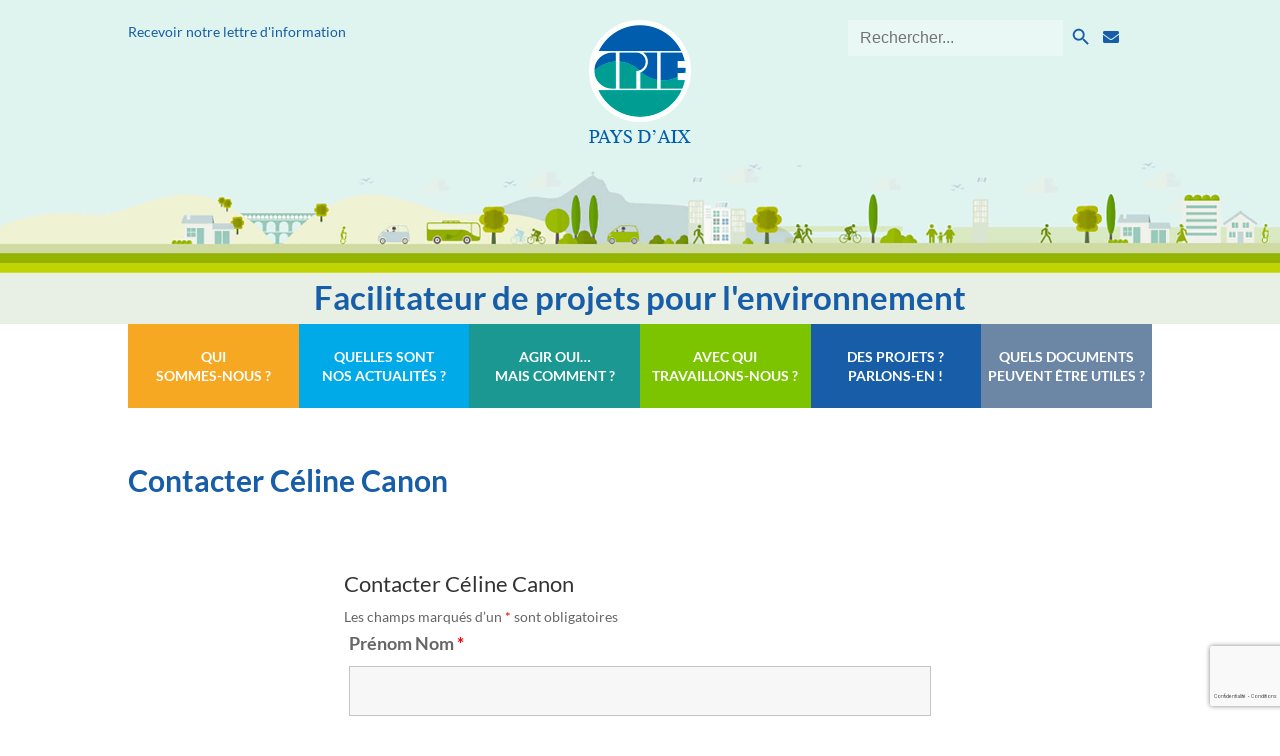

--- FILE ---
content_type: text/html; charset=utf-8
request_url: https://www.google.com/recaptcha/api2/anchor?ar=1&k=6LeuLMEUAAAAABCwKtw9-DFTtiQBsA5kmtaW_c7c&co=aHR0cHM6Ly9jcGllLXBheXNkYWl4LmNvbTo0NDM.&hl=fr&v=PoyoqOPhxBO7pBk68S4YbpHZ&theme=light&size=invisible&anchor-ms=20000&execute-ms=30000&cb=ykhbb627qcq0
body_size: 49274
content:
<!DOCTYPE HTML><html dir="ltr" lang="fr"><head><meta http-equiv="Content-Type" content="text/html; charset=UTF-8">
<meta http-equiv="X-UA-Compatible" content="IE=edge">
<title>reCAPTCHA</title>
<style type="text/css">
/* cyrillic-ext */
@font-face {
  font-family: 'Roboto';
  font-style: normal;
  font-weight: 400;
  font-stretch: 100%;
  src: url(//fonts.gstatic.com/s/roboto/v48/KFO7CnqEu92Fr1ME7kSn66aGLdTylUAMa3GUBHMdazTgWw.woff2) format('woff2');
  unicode-range: U+0460-052F, U+1C80-1C8A, U+20B4, U+2DE0-2DFF, U+A640-A69F, U+FE2E-FE2F;
}
/* cyrillic */
@font-face {
  font-family: 'Roboto';
  font-style: normal;
  font-weight: 400;
  font-stretch: 100%;
  src: url(//fonts.gstatic.com/s/roboto/v48/KFO7CnqEu92Fr1ME7kSn66aGLdTylUAMa3iUBHMdazTgWw.woff2) format('woff2');
  unicode-range: U+0301, U+0400-045F, U+0490-0491, U+04B0-04B1, U+2116;
}
/* greek-ext */
@font-face {
  font-family: 'Roboto';
  font-style: normal;
  font-weight: 400;
  font-stretch: 100%;
  src: url(//fonts.gstatic.com/s/roboto/v48/KFO7CnqEu92Fr1ME7kSn66aGLdTylUAMa3CUBHMdazTgWw.woff2) format('woff2');
  unicode-range: U+1F00-1FFF;
}
/* greek */
@font-face {
  font-family: 'Roboto';
  font-style: normal;
  font-weight: 400;
  font-stretch: 100%;
  src: url(//fonts.gstatic.com/s/roboto/v48/KFO7CnqEu92Fr1ME7kSn66aGLdTylUAMa3-UBHMdazTgWw.woff2) format('woff2');
  unicode-range: U+0370-0377, U+037A-037F, U+0384-038A, U+038C, U+038E-03A1, U+03A3-03FF;
}
/* math */
@font-face {
  font-family: 'Roboto';
  font-style: normal;
  font-weight: 400;
  font-stretch: 100%;
  src: url(//fonts.gstatic.com/s/roboto/v48/KFO7CnqEu92Fr1ME7kSn66aGLdTylUAMawCUBHMdazTgWw.woff2) format('woff2');
  unicode-range: U+0302-0303, U+0305, U+0307-0308, U+0310, U+0312, U+0315, U+031A, U+0326-0327, U+032C, U+032F-0330, U+0332-0333, U+0338, U+033A, U+0346, U+034D, U+0391-03A1, U+03A3-03A9, U+03B1-03C9, U+03D1, U+03D5-03D6, U+03F0-03F1, U+03F4-03F5, U+2016-2017, U+2034-2038, U+203C, U+2040, U+2043, U+2047, U+2050, U+2057, U+205F, U+2070-2071, U+2074-208E, U+2090-209C, U+20D0-20DC, U+20E1, U+20E5-20EF, U+2100-2112, U+2114-2115, U+2117-2121, U+2123-214F, U+2190, U+2192, U+2194-21AE, U+21B0-21E5, U+21F1-21F2, U+21F4-2211, U+2213-2214, U+2216-22FF, U+2308-230B, U+2310, U+2319, U+231C-2321, U+2336-237A, U+237C, U+2395, U+239B-23B7, U+23D0, U+23DC-23E1, U+2474-2475, U+25AF, U+25B3, U+25B7, U+25BD, U+25C1, U+25CA, U+25CC, U+25FB, U+266D-266F, U+27C0-27FF, U+2900-2AFF, U+2B0E-2B11, U+2B30-2B4C, U+2BFE, U+3030, U+FF5B, U+FF5D, U+1D400-1D7FF, U+1EE00-1EEFF;
}
/* symbols */
@font-face {
  font-family: 'Roboto';
  font-style: normal;
  font-weight: 400;
  font-stretch: 100%;
  src: url(//fonts.gstatic.com/s/roboto/v48/KFO7CnqEu92Fr1ME7kSn66aGLdTylUAMaxKUBHMdazTgWw.woff2) format('woff2');
  unicode-range: U+0001-000C, U+000E-001F, U+007F-009F, U+20DD-20E0, U+20E2-20E4, U+2150-218F, U+2190, U+2192, U+2194-2199, U+21AF, U+21E6-21F0, U+21F3, U+2218-2219, U+2299, U+22C4-22C6, U+2300-243F, U+2440-244A, U+2460-24FF, U+25A0-27BF, U+2800-28FF, U+2921-2922, U+2981, U+29BF, U+29EB, U+2B00-2BFF, U+4DC0-4DFF, U+FFF9-FFFB, U+10140-1018E, U+10190-1019C, U+101A0, U+101D0-101FD, U+102E0-102FB, U+10E60-10E7E, U+1D2C0-1D2D3, U+1D2E0-1D37F, U+1F000-1F0FF, U+1F100-1F1AD, U+1F1E6-1F1FF, U+1F30D-1F30F, U+1F315, U+1F31C, U+1F31E, U+1F320-1F32C, U+1F336, U+1F378, U+1F37D, U+1F382, U+1F393-1F39F, U+1F3A7-1F3A8, U+1F3AC-1F3AF, U+1F3C2, U+1F3C4-1F3C6, U+1F3CA-1F3CE, U+1F3D4-1F3E0, U+1F3ED, U+1F3F1-1F3F3, U+1F3F5-1F3F7, U+1F408, U+1F415, U+1F41F, U+1F426, U+1F43F, U+1F441-1F442, U+1F444, U+1F446-1F449, U+1F44C-1F44E, U+1F453, U+1F46A, U+1F47D, U+1F4A3, U+1F4B0, U+1F4B3, U+1F4B9, U+1F4BB, U+1F4BF, U+1F4C8-1F4CB, U+1F4D6, U+1F4DA, U+1F4DF, U+1F4E3-1F4E6, U+1F4EA-1F4ED, U+1F4F7, U+1F4F9-1F4FB, U+1F4FD-1F4FE, U+1F503, U+1F507-1F50B, U+1F50D, U+1F512-1F513, U+1F53E-1F54A, U+1F54F-1F5FA, U+1F610, U+1F650-1F67F, U+1F687, U+1F68D, U+1F691, U+1F694, U+1F698, U+1F6AD, U+1F6B2, U+1F6B9-1F6BA, U+1F6BC, U+1F6C6-1F6CF, U+1F6D3-1F6D7, U+1F6E0-1F6EA, U+1F6F0-1F6F3, U+1F6F7-1F6FC, U+1F700-1F7FF, U+1F800-1F80B, U+1F810-1F847, U+1F850-1F859, U+1F860-1F887, U+1F890-1F8AD, U+1F8B0-1F8BB, U+1F8C0-1F8C1, U+1F900-1F90B, U+1F93B, U+1F946, U+1F984, U+1F996, U+1F9E9, U+1FA00-1FA6F, U+1FA70-1FA7C, U+1FA80-1FA89, U+1FA8F-1FAC6, U+1FACE-1FADC, U+1FADF-1FAE9, U+1FAF0-1FAF8, U+1FB00-1FBFF;
}
/* vietnamese */
@font-face {
  font-family: 'Roboto';
  font-style: normal;
  font-weight: 400;
  font-stretch: 100%;
  src: url(//fonts.gstatic.com/s/roboto/v48/KFO7CnqEu92Fr1ME7kSn66aGLdTylUAMa3OUBHMdazTgWw.woff2) format('woff2');
  unicode-range: U+0102-0103, U+0110-0111, U+0128-0129, U+0168-0169, U+01A0-01A1, U+01AF-01B0, U+0300-0301, U+0303-0304, U+0308-0309, U+0323, U+0329, U+1EA0-1EF9, U+20AB;
}
/* latin-ext */
@font-face {
  font-family: 'Roboto';
  font-style: normal;
  font-weight: 400;
  font-stretch: 100%;
  src: url(//fonts.gstatic.com/s/roboto/v48/KFO7CnqEu92Fr1ME7kSn66aGLdTylUAMa3KUBHMdazTgWw.woff2) format('woff2');
  unicode-range: U+0100-02BA, U+02BD-02C5, U+02C7-02CC, U+02CE-02D7, U+02DD-02FF, U+0304, U+0308, U+0329, U+1D00-1DBF, U+1E00-1E9F, U+1EF2-1EFF, U+2020, U+20A0-20AB, U+20AD-20C0, U+2113, U+2C60-2C7F, U+A720-A7FF;
}
/* latin */
@font-face {
  font-family: 'Roboto';
  font-style: normal;
  font-weight: 400;
  font-stretch: 100%;
  src: url(//fonts.gstatic.com/s/roboto/v48/KFO7CnqEu92Fr1ME7kSn66aGLdTylUAMa3yUBHMdazQ.woff2) format('woff2');
  unicode-range: U+0000-00FF, U+0131, U+0152-0153, U+02BB-02BC, U+02C6, U+02DA, U+02DC, U+0304, U+0308, U+0329, U+2000-206F, U+20AC, U+2122, U+2191, U+2193, U+2212, U+2215, U+FEFF, U+FFFD;
}
/* cyrillic-ext */
@font-face {
  font-family: 'Roboto';
  font-style: normal;
  font-weight: 500;
  font-stretch: 100%;
  src: url(//fonts.gstatic.com/s/roboto/v48/KFO7CnqEu92Fr1ME7kSn66aGLdTylUAMa3GUBHMdazTgWw.woff2) format('woff2');
  unicode-range: U+0460-052F, U+1C80-1C8A, U+20B4, U+2DE0-2DFF, U+A640-A69F, U+FE2E-FE2F;
}
/* cyrillic */
@font-face {
  font-family: 'Roboto';
  font-style: normal;
  font-weight: 500;
  font-stretch: 100%;
  src: url(//fonts.gstatic.com/s/roboto/v48/KFO7CnqEu92Fr1ME7kSn66aGLdTylUAMa3iUBHMdazTgWw.woff2) format('woff2');
  unicode-range: U+0301, U+0400-045F, U+0490-0491, U+04B0-04B1, U+2116;
}
/* greek-ext */
@font-face {
  font-family: 'Roboto';
  font-style: normal;
  font-weight: 500;
  font-stretch: 100%;
  src: url(//fonts.gstatic.com/s/roboto/v48/KFO7CnqEu92Fr1ME7kSn66aGLdTylUAMa3CUBHMdazTgWw.woff2) format('woff2');
  unicode-range: U+1F00-1FFF;
}
/* greek */
@font-face {
  font-family: 'Roboto';
  font-style: normal;
  font-weight: 500;
  font-stretch: 100%;
  src: url(//fonts.gstatic.com/s/roboto/v48/KFO7CnqEu92Fr1ME7kSn66aGLdTylUAMa3-UBHMdazTgWw.woff2) format('woff2');
  unicode-range: U+0370-0377, U+037A-037F, U+0384-038A, U+038C, U+038E-03A1, U+03A3-03FF;
}
/* math */
@font-face {
  font-family: 'Roboto';
  font-style: normal;
  font-weight: 500;
  font-stretch: 100%;
  src: url(//fonts.gstatic.com/s/roboto/v48/KFO7CnqEu92Fr1ME7kSn66aGLdTylUAMawCUBHMdazTgWw.woff2) format('woff2');
  unicode-range: U+0302-0303, U+0305, U+0307-0308, U+0310, U+0312, U+0315, U+031A, U+0326-0327, U+032C, U+032F-0330, U+0332-0333, U+0338, U+033A, U+0346, U+034D, U+0391-03A1, U+03A3-03A9, U+03B1-03C9, U+03D1, U+03D5-03D6, U+03F0-03F1, U+03F4-03F5, U+2016-2017, U+2034-2038, U+203C, U+2040, U+2043, U+2047, U+2050, U+2057, U+205F, U+2070-2071, U+2074-208E, U+2090-209C, U+20D0-20DC, U+20E1, U+20E5-20EF, U+2100-2112, U+2114-2115, U+2117-2121, U+2123-214F, U+2190, U+2192, U+2194-21AE, U+21B0-21E5, U+21F1-21F2, U+21F4-2211, U+2213-2214, U+2216-22FF, U+2308-230B, U+2310, U+2319, U+231C-2321, U+2336-237A, U+237C, U+2395, U+239B-23B7, U+23D0, U+23DC-23E1, U+2474-2475, U+25AF, U+25B3, U+25B7, U+25BD, U+25C1, U+25CA, U+25CC, U+25FB, U+266D-266F, U+27C0-27FF, U+2900-2AFF, U+2B0E-2B11, U+2B30-2B4C, U+2BFE, U+3030, U+FF5B, U+FF5D, U+1D400-1D7FF, U+1EE00-1EEFF;
}
/* symbols */
@font-face {
  font-family: 'Roboto';
  font-style: normal;
  font-weight: 500;
  font-stretch: 100%;
  src: url(//fonts.gstatic.com/s/roboto/v48/KFO7CnqEu92Fr1ME7kSn66aGLdTylUAMaxKUBHMdazTgWw.woff2) format('woff2');
  unicode-range: U+0001-000C, U+000E-001F, U+007F-009F, U+20DD-20E0, U+20E2-20E4, U+2150-218F, U+2190, U+2192, U+2194-2199, U+21AF, U+21E6-21F0, U+21F3, U+2218-2219, U+2299, U+22C4-22C6, U+2300-243F, U+2440-244A, U+2460-24FF, U+25A0-27BF, U+2800-28FF, U+2921-2922, U+2981, U+29BF, U+29EB, U+2B00-2BFF, U+4DC0-4DFF, U+FFF9-FFFB, U+10140-1018E, U+10190-1019C, U+101A0, U+101D0-101FD, U+102E0-102FB, U+10E60-10E7E, U+1D2C0-1D2D3, U+1D2E0-1D37F, U+1F000-1F0FF, U+1F100-1F1AD, U+1F1E6-1F1FF, U+1F30D-1F30F, U+1F315, U+1F31C, U+1F31E, U+1F320-1F32C, U+1F336, U+1F378, U+1F37D, U+1F382, U+1F393-1F39F, U+1F3A7-1F3A8, U+1F3AC-1F3AF, U+1F3C2, U+1F3C4-1F3C6, U+1F3CA-1F3CE, U+1F3D4-1F3E0, U+1F3ED, U+1F3F1-1F3F3, U+1F3F5-1F3F7, U+1F408, U+1F415, U+1F41F, U+1F426, U+1F43F, U+1F441-1F442, U+1F444, U+1F446-1F449, U+1F44C-1F44E, U+1F453, U+1F46A, U+1F47D, U+1F4A3, U+1F4B0, U+1F4B3, U+1F4B9, U+1F4BB, U+1F4BF, U+1F4C8-1F4CB, U+1F4D6, U+1F4DA, U+1F4DF, U+1F4E3-1F4E6, U+1F4EA-1F4ED, U+1F4F7, U+1F4F9-1F4FB, U+1F4FD-1F4FE, U+1F503, U+1F507-1F50B, U+1F50D, U+1F512-1F513, U+1F53E-1F54A, U+1F54F-1F5FA, U+1F610, U+1F650-1F67F, U+1F687, U+1F68D, U+1F691, U+1F694, U+1F698, U+1F6AD, U+1F6B2, U+1F6B9-1F6BA, U+1F6BC, U+1F6C6-1F6CF, U+1F6D3-1F6D7, U+1F6E0-1F6EA, U+1F6F0-1F6F3, U+1F6F7-1F6FC, U+1F700-1F7FF, U+1F800-1F80B, U+1F810-1F847, U+1F850-1F859, U+1F860-1F887, U+1F890-1F8AD, U+1F8B0-1F8BB, U+1F8C0-1F8C1, U+1F900-1F90B, U+1F93B, U+1F946, U+1F984, U+1F996, U+1F9E9, U+1FA00-1FA6F, U+1FA70-1FA7C, U+1FA80-1FA89, U+1FA8F-1FAC6, U+1FACE-1FADC, U+1FADF-1FAE9, U+1FAF0-1FAF8, U+1FB00-1FBFF;
}
/* vietnamese */
@font-face {
  font-family: 'Roboto';
  font-style: normal;
  font-weight: 500;
  font-stretch: 100%;
  src: url(//fonts.gstatic.com/s/roboto/v48/KFO7CnqEu92Fr1ME7kSn66aGLdTylUAMa3OUBHMdazTgWw.woff2) format('woff2');
  unicode-range: U+0102-0103, U+0110-0111, U+0128-0129, U+0168-0169, U+01A0-01A1, U+01AF-01B0, U+0300-0301, U+0303-0304, U+0308-0309, U+0323, U+0329, U+1EA0-1EF9, U+20AB;
}
/* latin-ext */
@font-face {
  font-family: 'Roboto';
  font-style: normal;
  font-weight: 500;
  font-stretch: 100%;
  src: url(//fonts.gstatic.com/s/roboto/v48/KFO7CnqEu92Fr1ME7kSn66aGLdTylUAMa3KUBHMdazTgWw.woff2) format('woff2');
  unicode-range: U+0100-02BA, U+02BD-02C5, U+02C7-02CC, U+02CE-02D7, U+02DD-02FF, U+0304, U+0308, U+0329, U+1D00-1DBF, U+1E00-1E9F, U+1EF2-1EFF, U+2020, U+20A0-20AB, U+20AD-20C0, U+2113, U+2C60-2C7F, U+A720-A7FF;
}
/* latin */
@font-face {
  font-family: 'Roboto';
  font-style: normal;
  font-weight: 500;
  font-stretch: 100%;
  src: url(//fonts.gstatic.com/s/roboto/v48/KFO7CnqEu92Fr1ME7kSn66aGLdTylUAMa3yUBHMdazQ.woff2) format('woff2');
  unicode-range: U+0000-00FF, U+0131, U+0152-0153, U+02BB-02BC, U+02C6, U+02DA, U+02DC, U+0304, U+0308, U+0329, U+2000-206F, U+20AC, U+2122, U+2191, U+2193, U+2212, U+2215, U+FEFF, U+FFFD;
}
/* cyrillic-ext */
@font-face {
  font-family: 'Roboto';
  font-style: normal;
  font-weight: 900;
  font-stretch: 100%;
  src: url(//fonts.gstatic.com/s/roboto/v48/KFO7CnqEu92Fr1ME7kSn66aGLdTylUAMa3GUBHMdazTgWw.woff2) format('woff2');
  unicode-range: U+0460-052F, U+1C80-1C8A, U+20B4, U+2DE0-2DFF, U+A640-A69F, U+FE2E-FE2F;
}
/* cyrillic */
@font-face {
  font-family: 'Roboto';
  font-style: normal;
  font-weight: 900;
  font-stretch: 100%;
  src: url(//fonts.gstatic.com/s/roboto/v48/KFO7CnqEu92Fr1ME7kSn66aGLdTylUAMa3iUBHMdazTgWw.woff2) format('woff2');
  unicode-range: U+0301, U+0400-045F, U+0490-0491, U+04B0-04B1, U+2116;
}
/* greek-ext */
@font-face {
  font-family: 'Roboto';
  font-style: normal;
  font-weight: 900;
  font-stretch: 100%;
  src: url(//fonts.gstatic.com/s/roboto/v48/KFO7CnqEu92Fr1ME7kSn66aGLdTylUAMa3CUBHMdazTgWw.woff2) format('woff2');
  unicode-range: U+1F00-1FFF;
}
/* greek */
@font-face {
  font-family: 'Roboto';
  font-style: normal;
  font-weight: 900;
  font-stretch: 100%;
  src: url(//fonts.gstatic.com/s/roboto/v48/KFO7CnqEu92Fr1ME7kSn66aGLdTylUAMa3-UBHMdazTgWw.woff2) format('woff2');
  unicode-range: U+0370-0377, U+037A-037F, U+0384-038A, U+038C, U+038E-03A1, U+03A3-03FF;
}
/* math */
@font-face {
  font-family: 'Roboto';
  font-style: normal;
  font-weight: 900;
  font-stretch: 100%;
  src: url(//fonts.gstatic.com/s/roboto/v48/KFO7CnqEu92Fr1ME7kSn66aGLdTylUAMawCUBHMdazTgWw.woff2) format('woff2');
  unicode-range: U+0302-0303, U+0305, U+0307-0308, U+0310, U+0312, U+0315, U+031A, U+0326-0327, U+032C, U+032F-0330, U+0332-0333, U+0338, U+033A, U+0346, U+034D, U+0391-03A1, U+03A3-03A9, U+03B1-03C9, U+03D1, U+03D5-03D6, U+03F0-03F1, U+03F4-03F5, U+2016-2017, U+2034-2038, U+203C, U+2040, U+2043, U+2047, U+2050, U+2057, U+205F, U+2070-2071, U+2074-208E, U+2090-209C, U+20D0-20DC, U+20E1, U+20E5-20EF, U+2100-2112, U+2114-2115, U+2117-2121, U+2123-214F, U+2190, U+2192, U+2194-21AE, U+21B0-21E5, U+21F1-21F2, U+21F4-2211, U+2213-2214, U+2216-22FF, U+2308-230B, U+2310, U+2319, U+231C-2321, U+2336-237A, U+237C, U+2395, U+239B-23B7, U+23D0, U+23DC-23E1, U+2474-2475, U+25AF, U+25B3, U+25B7, U+25BD, U+25C1, U+25CA, U+25CC, U+25FB, U+266D-266F, U+27C0-27FF, U+2900-2AFF, U+2B0E-2B11, U+2B30-2B4C, U+2BFE, U+3030, U+FF5B, U+FF5D, U+1D400-1D7FF, U+1EE00-1EEFF;
}
/* symbols */
@font-face {
  font-family: 'Roboto';
  font-style: normal;
  font-weight: 900;
  font-stretch: 100%;
  src: url(//fonts.gstatic.com/s/roboto/v48/KFO7CnqEu92Fr1ME7kSn66aGLdTylUAMaxKUBHMdazTgWw.woff2) format('woff2');
  unicode-range: U+0001-000C, U+000E-001F, U+007F-009F, U+20DD-20E0, U+20E2-20E4, U+2150-218F, U+2190, U+2192, U+2194-2199, U+21AF, U+21E6-21F0, U+21F3, U+2218-2219, U+2299, U+22C4-22C6, U+2300-243F, U+2440-244A, U+2460-24FF, U+25A0-27BF, U+2800-28FF, U+2921-2922, U+2981, U+29BF, U+29EB, U+2B00-2BFF, U+4DC0-4DFF, U+FFF9-FFFB, U+10140-1018E, U+10190-1019C, U+101A0, U+101D0-101FD, U+102E0-102FB, U+10E60-10E7E, U+1D2C0-1D2D3, U+1D2E0-1D37F, U+1F000-1F0FF, U+1F100-1F1AD, U+1F1E6-1F1FF, U+1F30D-1F30F, U+1F315, U+1F31C, U+1F31E, U+1F320-1F32C, U+1F336, U+1F378, U+1F37D, U+1F382, U+1F393-1F39F, U+1F3A7-1F3A8, U+1F3AC-1F3AF, U+1F3C2, U+1F3C4-1F3C6, U+1F3CA-1F3CE, U+1F3D4-1F3E0, U+1F3ED, U+1F3F1-1F3F3, U+1F3F5-1F3F7, U+1F408, U+1F415, U+1F41F, U+1F426, U+1F43F, U+1F441-1F442, U+1F444, U+1F446-1F449, U+1F44C-1F44E, U+1F453, U+1F46A, U+1F47D, U+1F4A3, U+1F4B0, U+1F4B3, U+1F4B9, U+1F4BB, U+1F4BF, U+1F4C8-1F4CB, U+1F4D6, U+1F4DA, U+1F4DF, U+1F4E3-1F4E6, U+1F4EA-1F4ED, U+1F4F7, U+1F4F9-1F4FB, U+1F4FD-1F4FE, U+1F503, U+1F507-1F50B, U+1F50D, U+1F512-1F513, U+1F53E-1F54A, U+1F54F-1F5FA, U+1F610, U+1F650-1F67F, U+1F687, U+1F68D, U+1F691, U+1F694, U+1F698, U+1F6AD, U+1F6B2, U+1F6B9-1F6BA, U+1F6BC, U+1F6C6-1F6CF, U+1F6D3-1F6D7, U+1F6E0-1F6EA, U+1F6F0-1F6F3, U+1F6F7-1F6FC, U+1F700-1F7FF, U+1F800-1F80B, U+1F810-1F847, U+1F850-1F859, U+1F860-1F887, U+1F890-1F8AD, U+1F8B0-1F8BB, U+1F8C0-1F8C1, U+1F900-1F90B, U+1F93B, U+1F946, U+1F984, U+1F996, U+1F9E9, U+1FA00-1FA6F, U+1FA70-1FA7C, U+1FA80-1FA89, U+1FA8F-1FAC6, U+1FACE-1FADC, U+1FADF-1FAE9, U+1FAF0-1FAF8, U+1FB00-1FBFF;
}
/* vietnamese */
@font-face {
  font-family: 'Roboto';
  font-style: normal;
  font-weight: 900;
  font-stretch: 100%;
  src: url(//fonts.gstatic.com/s/roboto/v48/KFO7CnqEu92Fr1ME7kSn66aGLdTylUAMa3OUBHMdazTgWw.woff2) format('woff2');
  unicode-range: U+0102-0103, U+0110-0111, U+0128-0129, U+0168-0169, U+01A0-01A1, U+01AF-01B0, U+0300-0301, U+0303-0304, U+0308-0309, U+0323, U+0329, U+1EA0-1EF9, U+20AB;
}
/* latin-ext */
@font-face {
  font-family: 'Roboto';
  font-style: normal;
  font-weight: 900;
  font-stretch: 100%;
  src: url(//fonts.gstatic.com/s/roboto/v48/KFO7CnqEu92Fr1ME7kSn66aGLdTylUAMa3KUBHMdazTgWw.woff2) format('woff2');
  unicode-range: U+0100-02BA, U+02BD-02C5, U+02C7-02CC, U+02CE-02D7, U+02DD-02FF, U+0304, U+0308, U+0329, U+1D00-1DBF, U+1E00-1E9F, U+1EF2-1EFF, U+2020, U+20A0-20AB, U+20AD-20C0, U+2113, U+2C60-2C7F, U+A720-A7FF;
}
/* latin */
@font-face {
  font-family: 'Roboto';
  font-style: normal;
  font-weight: 900;
  font-stretch: 100%;
  src: url(//fonts.gstatic.com/s/roboto/v48/KFO7CnqEu92Fr1ME7kSn66aGLdTylUAMa3yUBHMdazQ.woff2) format('woff2');
  unicode-range: U+0000-00FF, U+0131, U+0152-0153, U+02BB-02BC, U+02C6, U+02DA, U+02DC, U+0304, U+0308, U+0329, U+2000-206F, U+20AC, U+2122, U+2191, U+2193, U+2212, U+2215, U+FEFF, U+FFFD;
}

</style>
<link rel="stylesheet" type="text/css" href="https://www.gstatic.com/recaptcha/releases/PoyoqOPhxBO7pBk68S4YbpHZ/styles__ltr.css">
<script nonce="hVtFI5KAaNJGMtqLSgTFIg" type="text/javascript">window['__recaptcha_api'] = 'https://www.google.com/recaptcha/api2/';</script>
<script type="text/javascript" src="https://www.gstatic.com/recaptcha/releases/PoyoqOPhxBO7pBk68S4YbpHZ/recaptcha__fr.js" nonce="hVtFI5KAaNJGMtqLSgTFIg">
      
    </script></head>
<body><div id="rc-anchor-alert" class="rc-anchor-alert"></div>
<input type="hidden" id="recaptcha-token" value="[base64]">
<script type="text/javascript" nonce="hVtFI5KAaNJGMtqLSgTFIg">
      recaptcha.anchor.Main.init("[\x22ainput\x22,[\x22bgdata\x22,\x22\x22,\[base64]/[base64]/[base64]/[base64]/[base64]/UltsKytdPUU6KEU8MjA0OD9SW2wrK109RT4+NnwxOTI6KChFJjY0NTEyKT09NTUyOTYmJk0rMTxjLmxlbmd0aCYmKGMuY2hhckNvZGVBdChNKzEpJjY0NTEyKT09NTYzMjA/[base64]/[base64]/[base64]/[base64]/[base64]/[base64]/[base64]\x22,\[base64]\x22,\x22woXDm8Kjw6wLN2ldaXXCkMKCw6Y2Z8O2O0PDtsKrSkLCscO5w5lcVsKJLsK8Y8KOB8K7wrRPwrPCqh4LwoZrw6vDkSZEwrzCvkMnwrrDokdQFsOfwpJQw6HDnmjCpl8fwpjCmcO/[base64]/CicKOw7/DtMOUbMOdJcOxwqtkw7McW1TDqcKtwrvChgs+VFbClcOMe8Ktw59/worCtGttOcOtGcKdSXHCpWYqEETDjnjDrcOYwrE1b8KWcMKLwpBBM8KvIcOtw7nCrWPCr8OZw44xQsOFdy0QDsOpw73CmcOLw6TCh315w5h/wrPCq2gaFh0mw5PCvA/CgUszRhIeFDtdw6LDszd7FSx4RsK8w4YIw6zCkcO0b8OIwqVmFsKpCsKuXVdqw4/DgFDDrsKBwrTCsm3DgH7Csyo1Rzk3RSACTcKQwpJEwot4BwQVw5rCgjlbw5PCqkJzwq4vPFLCq2Yzw53CqcKFw5FYMVbCnn/DjcKsNcKzwo7DqGolHsKXwpXDtsKLAlY/wrPCgMOKV8OrwqrDpz7DrnkkTMKGwpHDrsO1XsK1woFPw7s8D2/CiMKLJQZCCzrCl3rDvcOYw47Cp8OCw67CqcOORMOCwrHDmDfDiRTDpUEwwrDDj8KNYsKhL8K/OVkjwpMLwrAEW27DmDdYw4DCkAnCuGhswrjDohbDvXh7w6LDuFstw5YLw5DDjyzCqBoew6rCgkRHOGpTUkbDkh8LFsO+cnfCucO6ZcO8wrhkM8KfwojClMO+w4bCkA/[base64]/w4pxw5zClxrDhcO5exDDiR/DusKewp/[base64]/[base64]/wr1TwqhsC2hLwpLCiMKFGcOgVHzDp2MGwq3DlsOsw77Dj1JAw4TDt8KNcMKBWixxUhnDv0kES8K+woPDlGoKGm1ScRnCnWLDpj4kwo4kHXDCkBjCuEl1NMOGw7/Ct1LDtsOraU9qw5hMRmdpw4bDm8OMw7ELwqUrw4UZwr7Djx07ZnDCp28ZQ8K4NcKEwqXDgRPCkxDCpQwcfMKDwotMIjHCvsObwprCqgjCmcO8w5jDv39fODnDhhbDlMKBwq1Uw6TCi0lDwpnDiHJ2w6jDq0QUM8KyeMKJC8Kwwql/w5zDlcO6NHPDqRbDlDDCi0TDrELDmUTCjQjCr8KYJ8K/P8OeMMKKXX7Ct15HwpbCtjAyJGFDKB/CknjCgCfCg8KpS3hUwrJRwp59w5nCv8OQfl5Mw5HCosKywrjDhsK3woXDicOfUWfCnDM6CsKOwrPDjh4Rw7R9N2jDrAV6w77DlcKmPw3DocKBacOcwp7DnRMVPcOqwpTCixodG8O6w4Q4w4pmwqvDvzTDtAUFOMOzw4V9w4oWw6geYMOMFxTDo8Ktw4c/S8O2RsKAJRjDvcK0N0Iswr8SwozDpMKxWTHCoMOwQ8O0Q8KCbcOtdsKgOMOcwrHDiQpdwp4hUsOeDcKXw5xxw5IPfMOcYsKOIMO/MsKiw5I4Z0nCuV/[base64]/Uzs9woLDkwjCl8O8w5I6w4bCtj3DsB8/TVfDogrDpm4rI1vCjC3Ci8KZwr/CgsKSwr8JR8O/QsOEw4fDkwDCuxHCmFfDokPDu13DqsO7wqY/wr1tw7dVRAzCpMO5wrXDtcKKw6XCknzDosOZw5t3ITIwwpR6w50dVF7ChMKcwqZ3w7FSCkvDicOhOcOgWH57w7QIDkPCh8Odwp7DoMOHdG7CngbCvcKjUcKvGsKFw4DCqsK4Gm5swr3Cg8KVCcK/PxjCvGLDu8OOwr8EOU3CmzTCmsOMw5vDg2BlcsKJw6Usw6c3wr0cYgBBLU09w5HDiEQREcKUw7NYwqtDw6vCi8KAw4zDt1YTwpNWwoE5ZBF9wqcFw4cBwoTDl0oXwr/CrMK5w4h6McKWWcOkwoNJwr7CphrCtcOOw7jDmsKwwq8BSsOMw50pf8OxwoPDh8KiwrpAMsK8wrdTwqTCtSjCvMK6wr5XE8KQdX5/[base64]/[base64]/CigfCs8KEw6ccw6zCn8KhworDj8KLTCQQwp7Dij5cOy3Ci8K0FMOkFsOzwqJKbMK+JcKfwotOL0p3Wlxnw4TDnyLConoNUMKiUkrClsKAf0HDs8KdFcOvw5xZWE/[base64]/HyJgwpjCvMKZfsKRw5MKcRAkw4QgwpvDhWw1wojCnQ1ieznDriLChjjDosKVLcOawqIeLQjCihvDsi/CoD3DlFp8woQQwqEPw73Clz3CkBPCssOmMXjCvSjDlcKQD8OfZQ1PKnzDp100wrPCksKRw4jCtcOqwpbDhTjCumzDoGzDrWXDicOKfMK/wotswp5fazEuwqnDlUMew4McCHp/w5dXKcKgPifCo1hhwqMKWMOiMcOzw75Fw7jDhMO3ecOvGcOQHHI7w7/[base64]/[base64]/DjlvCgn93GsOgwoV0SsKJOx/[base64]/[base64]/DkMO+cDnDpD3DgMOrwrcNQjYcw44Kw7pswpvCv1PDqAkHA8ODaw5Kwq/CpxPCusOxN8KNVsOyBsKew6vCjMOUw5w6FxFTwpDDqsOiw4fClcK9wq4Ee8KIccOxw6B7w4fDvXjCuMKRw6/ChkPCqn1GMwXDmcKUw41Jw6rDpkPCkMO1QMKSGcKWwrbDqsKnw7RqwofCmhrCjcKqwrrCrHLChcKiCsK/EMOKRg/CssOQYsKTZU54wpIdw6PDuEPCjsOewqpIw6EOW0Mpw7rDjsOZwrzDi8KowrrCjcKOw4Ifw5tTM8KOE8O4w7/[base64]/CuMO+FU3DusOKwr8PwoZqw4NfwrXDqsKKcMOawpnDozDDvHnDiMKVJMK8YWgUw7bDicK8wonCiSZYw4zCjsKMw4c/OMOEHcOJAsOedA91FMOOw4XCjws9YMOccEQ1RDzCkmnDt8KiN3V1w4DDmlFSwodNNQPDvBJqwrjDhS7CoEx6RhpJw7/DokYnW8KwwqJXwozCvD5Yw6XCq1EtcsOrAMK5IcOcMsOtaEbCtw9Cw6rCmDTDiiRqRMKJwosJwo/DpcOWV8OJW03DsMOrdsKgUcKnw6LDi8KuaRYicMKqw77CvV/DiHciwodsb8Ojw5PDt8O1GQFdUsOhw5nCrUMsecOyw6LCnWHCq8Osw75gJ2ABwozCjmrCtsOKw5IewqbDg8Ogwr/DgE59RUjCl8OLMMKhwpjCqMKqwpM4w43CoMKJPXDCmsKHIQHCv8KxdzLDqyHDmsOEdTLCkGTDocORw6YmDMK2ZcKrF8KEO0bDlMOKQcOBMMOLT8OkwpHDi8KvBQ1LwpvDjMOMN0PDtcOdB8K7fsO+wrpiw5w+YsKMw4/DiMOxbsOoP3PCnkHCi8ONwp4gwrpxw5Jew6rCsGbDkWXDnTnCtxXDjcOTScKIwpHCqsOow7/DkcOxw7HDj24LLsOoVVrDnC49w5DCmVl3w5Y/[base64]/[base64]/w5/CjmzCnsKQYMK4wrPDgsOcZ8KlwrPChznCm8OOPnXCv2YQQsKgwrrCp8KncCJ/w7sdwoxzMCcDaMOpw4bDu8KrwpbDr17CscO1w4RXFTfCosKVZ8KDwprCvBsRwqfCkMOcwq4DP8OEw5hgWcKHZgfCpMOtIgrDsW/ClCvDiinDhMOaw5MgwrDDp3FxEDsAw6PDg1DChxt1JnMoDMOJcMKRb3TDo8OOGHBRXxXDlk3DvMKrw756wpzDnMOmwr0Nw5Anw4HDiwzDrcKEe1nCgUbCu2kRw6jDs8Kew6NQQcKIw6bCvHRjw5fCucORwp8nwpnChHx2LsOvdDnCk8KlIcOTw7AWw7IuWlPDoMKeLx/Cnn4MwowhS8KtwonDhT/DicKPwqZSw6PDnTEYwqZ2w53DlxTDhlzDmcKIw7HCpHzDmsKhwqLDssOYwqYGwrLDrAVHDFVAwpYVYcKOScOkKsOvwrYmcnTCoCDCqCPCrcKaMXDDq8Kiw7rChCIWw4HCiMOqAgnCgXlNWMKBWQfCmGYYBxB7b8OiLWc9Ww/Dq0/DsEXDkcKpw73DkcOaf8Obc1vDvsK1IGJJBsOdw7RaGzzDv0wfUcKww5TDlcOkYcOvw53Cn3DDtMKzw5UNwojDuHfDisO3w5ZEwrMkwqnDvsKZNsKmw7F7wo/Dsl7DvRxlw4zChwLCoXXCvsOfC8KqNsOyHnhMwopkwr8Cwr7DmjRHbignwo9lNsKufl0GwqvDv18SFxbCssOqTsODwpVdw4bCscOqbMOuw5HDs8KNQATDmcKMQMOXw7fDti0Wwpkyw7bDjMKYekgrwrvDpiUiw7DDq27Cs0kJSS/CoMKiwrTCky9dw7HDhMKod3caw7/[base64]/CpsOBw75SbVbCmMOue8KgATHDpiXDkQPCmcKiDnDDpiPCrQnDlMKmwpPDlWkRDXgcSCsjVMOoYcKtw5bClDjDqQ8lwpvCjzpbY0HDmzzCj8OGwoLDgjUGdMOXw60/w6tvw7/Du8OCwrNGXsOzE3YxwpNdwprCl8KsR3M3ImBAwph/woZYwp7DmlLDsMKWwqFwf8KFwqPCphfCizjDusKWSC/DtQJ+CjPDksKUfhcjIy/DusOESj0/U8Ohw5YZH8OIw5bCrxbCkWluw6JwH1t/w5Q3AWfCq1LDoTDDrMOpwrfCmgsRDUHCsVIew6TCvMKeSE5aFE7DgQknaMKswojCq2PCqg/Co8OWwpzDmjfCu23CmsKxwoDDncOwZcOYwr96AS8AQUHCmUTDvkpCw4rCoMOufwciKMO9w5bCoxzClXNJwojDmDB7eMKSXlzCix7DjcK5P8OeeCzDrcOiZMKGIMKpw4PDsi82CRnDsUgfwptVwo/[base64]/RRjDqMKPI1zDrcKTXWvCn8KOSRdVLmoKI8Ktw4dRGW0twoJyAlrDlm8hMyF/anENUWLDqcOUwoXDlMOlfsOdFXHCpBXCisK+G8KZw6XDv2Ekf08sw4/[base64]/w7RMaElzw5XDoiDCujsccsK7w6pUPBAIwqLCosKDPkrDr3ckIj4CYMOqe8Kowo/[base64]/CoiLCmjNtw6DDtHs2H8OTw7TCkQTDkB5iwqEtw7zCtMKMw5UYCCB5McK0X8KvIMOjw6VQw5rCkcK2w4YjLRxZM8KMHwQrHnx2wrzDkSrCqBNWcgAUw6fCrR11w5bCv3Zww6TDsQHDlcKVL8KYJhQNwq/CssK+w6PDrMOjw5PCvcOfw57Dk8OcwrjDtknClXYow79EwqzDon/DuMKKP18JdTckwqc/[base64]/[base64]/DmxkPw40uw5LCi8KoZWDDt8O5GhbDlsOVf8O7UQHCs1pjw79Iw6jCqgcgDMO1OxcywpNda8KbwpXDukPCkVrDqSDCncOpwojDjMKfBcO6cUUJw6hMZWlnZ8OVW3jCnsKtM8Krw7I/GALDnSQjTl7DhsKXw7MhUcKVciFIw6kTwpgRw7BRw7zCjFPCucKFDygTWMO2QcOweMK6ZH5XwqDDhH0Ow5AbewrCicOvwo04WhRUw5c5wprCl8KoIMKTNAozcV/Ch8KED8OVScOZfFkUAx7Dp8OnZ8OXw7bDqHTDmlFXVHTDkBhOZXZ0wpLDmD3DlELCsFfDmsK/[base64]/Csjo1dsOhGsKpTgjCvcKHw5PCtH/Dk8OUwqdqSDx+wqVWw4PDvGppw4DCh1A1dGfDpMK7J2dkw7Zmw6Mdw5rCgAoiwp/DrsK8KyAwMShgw5AswpTDtQ4URcOcZCFtw4HCucOUQcO/YWbDgcO/V8KUwoXDgsOaCHd8YkpQw7bDugkfwqjDqMOuwr7CkcO+QDnDuG8vbFoYwpDDjsKPYm51wrbCucOXezkwPcKzOAsZw6BQwqIUBsOuw6swwrbCvAjCssOrH8OzUkYSDW8RWcOSwq0jZcK+w6Uawr84OGBqw4PCsWdMw4TCtF/DucKdNcK/wrNRMsK2MMO5dsOVwojDpyh5woXCusKsw789w6fCisOmw4bDsQPCvMK9wrYrLyvDt8OKOTJhFcKIw6scw6QRKyFswrMnwpdmXj7DhS4DFsONEcORQ8KBw5wCw4Rcw4jDmzlyE2HDvQlMw6h7AntxKMKcwrXDtwc2OVHDo2/Do8OaE8OCwqPDk8OUS2MySCUJd0rDq0PCi3fDvVcBw71Sw6dywpFhDSMzMcOseDhJwrdzGhjDlsKLVE3CvcKUS8K1acOBw4zCuMK/w5AGw6JlwooZK8OBScK9w5jDjsObwoo4HsKAw4tPwqfCjsOYPsOqwohLwrsPb15iAj0DwqjCg8KPfsO2w7U3w7jDpcKgFMOSw5XClzDDhxDDogsUw4srZsOHwqHDvcKRw6nDnTDDjn8GM8Krdxt/[base64]/DhcONw7Bfb27DvcONwrLDvmbDicKjX8Kew5LDlADCvEDDjMKow7vDqiVQPcKMOQ3CjzDDnMOXw6LCnzo2LkrCoD/CtsOBVcKyw4jDk3nDv07CiVtjw67CnsKabEDCvTw0UxvDqcOddsKWGVfCuTHDicObWsKgAsO4w43DsUEjw7XDqcKqMjo6w5zDpzHDiW5PwoViwoDDmV9SEwPDtzbCvQ4WdX/CkSHDgVTDsgfCig5MN1tGa2rDoRogP3k6w7Fqb8OARnkkQE/DlWh+w61ZbMOWTcOWZ3ZcScOIwrDChEBQK8KRCcOQMsOXw4kcwr5Nw7rCjyIPwqhrwovCoT/CucKUE0jCjw0Rw7TCjsORw6Rpw59Xw4lmOsKKwpRHw6jDpiXDv0w6JTFkwrDCkcKKZ8OsfsO7fsOKw7LCpX3DsVXCusKUIWwOUQjDoGFQHsKVKSZOP8K3H8KPQGsHQwBfa8Omw4gqw6Mrw73DocKvY8OMw4Y8wp7DgEx1w6dYYMK/wqAeP24qw5kiecOow6RzHMKQw7/Dm8KTw6dFwoMEwotCc002FsOJwoEWHMOdwp/DgMKgwq0CfcKpBzYYwpQmQ8Kkw7HDoy43wprDrWIDw5wDwrzDrcOxwojCr8Ktw4/[base64]/DmMOHAMOnw77CrMOGNT8kw73Dl07Cvj3DvkfDpD7CpEXCnHwaVEYbwpdewpPDjksgwonDu8Otw57DicKkwr46wooLR8OhwrZwdFgFw4YhZ8OLwp8/w4weCyMAw6YfJg3DpcO5ZD16w7zCoyfDksKHw5LCrsKfw67CmMKmG8K+BsKfwo1+dRFvPX/[base64]/[base64]/DmxVow7M+BcKoXMKtwqgTw6PDjcK6w5vCmmxBegXDgF4uFcOIw4bCvkAzAsK/[base64]/ClsKuw6sjbQcZwrjCvSvCmMK2THlIHwnClArDliYNOFAyw5/DoG5CUMKJXMKXAjbCi8OMw5jDijvDlMOoKmbDisKkwqNOw5Y+fzxIXi7Cr8O9BcOtX19/KMO7w7t5wpjDkjzDoXpgwqPCoMOXXcO5KyHCk3J2w710worDrsK3S2zCoXNZMMO/wqHCrsOTTMOdw63CqnnDqQtRf8Kia2VRXcKLf8KYw4sfw40LwrfCh8KBw5LClnd2w6jCm1V9aMKiwqc0J8KnJk4Ba8Okw7zDtcOAw73CuXrCnsKSwqHDmwHDoXXDjBjDiMKSDBPDoTjCjQLCrQY+wqorwpRGwr3CjQ44wqjCpVlOw7vDoBLCqGXCmRbDmMK/w5plw67DmsOUDDzCminDlDNdVCfDhsO0wp7ChcOUH8Krw7Y/wpfDpz9zw5HCp3JkbMKSw5/Cp8KlA8K5wqU+wp3Dm8K7R8KcwqrCmzDCgsKPHnhBExByw5zCsy3CgsKtwrVxw7LClsKZwpHCksKaw6ktDg4/wrIIwpBVKD0MfcKVI0zClQxZScO+wpcXw65ewrPCugjCu8KmFXfDpMKnwqRMw6QsAsOWwqfCmnh3LsOIwq1YT2rCmw0yw6/DnDzCisKrG8KHTsKiMsOcwqwewq/Co8KqBMOfwo7Do8ONRSY/woQIw77DgcOXRMKqwq1/wrzDs8K2wpcaQXfClMKCVcOINMOJN3tRw7YocygEw6nDvMKfwps6TcKqWsKJGsK3wpTDkUzCuwRnw5LDlMO6w7zDsQXCpDQzw6ENG23CjyUpX8Otw7sPw67DkcKtSDAwPsOQFcOMwpzDscKEw6nCksKsGi/DnsOJT8Kww6TDrwnCucKvHlJTwo0Lw7bDjcO4w7szI8K6cX/[base64]/[base64]/OsOcTcOww7Nfw6fCpMOTBzR4Z8KWDcONUsKeDC0nKcKfw5DDnDPCkcK9w6hOFcKRE2YYUsOWwozCrMOgbsOWw7sbVMOWw6YDYBPDjE/DlcOawpluXcKqw7I0CBlQwqQ7PsOvG8O3w6IgYsKzKDsOwojCusKJwrtzw7zDpMK0AkbCi2/CsnIcJcKSw5c3woDCmWgTZE8wM28CwoIBKlsWC8OlPhM+GXnClsKZdcKWwoLDsMOTw4zClC0mNsOMwrbDgxMUPcOUwoBFC3PCpj5WXFQMwqrDnsOZwrPDv3fCrTVcLsKCD2wBw5/DtHA5w7HDvBbCtix3wpjCnwUrLQLDqlhYwqvDrl7CscK5w5spFMKew5NPB2HDtiXCuUFCccKhw5UwbsKtBwoQAzFhPB3CjGxnPcO2HcO/[base64]/[base64]/[base64]/NMOPfwpfG8OXaicSMGtZeMK/SkPCmA7CqyxZLHrCj0YwwpJ5wq4Jw5jCj8O2wrfCi8KZPcKpOGvCqFrDnB13IcOFb8O4Rj8owrHDvDxfIMKhw7F7w691woNsw60Qw5/DnMKcaMKNYMOUV0Ahw7JOwpo/w5fDi1QBQlfDu1xpDHVAw6NGajc2wq8hRyvDiMKvK1w0N0QTw5bCuxwVTMO/w5pVw7jClMOrAytIw47Dlhx0w7olRmXCmldkbsOAw5JJw4HCs8OUccOvEiTDoWx/wqzDrMKzbUd+w4zCtnUHw6bCuXTDjsKawq45JsKRwqBoXcOOGhTDix1ewpVCw5kjwrDCkBbDvcK2OnfCnC7ClkTDsnTCmlhbw6EeU0bDvEDCmAonEMKgw5HCrcK5LQvDhkpew7zCisOCwqFTaWnDj8KqRcKVeMOswrF8OxDCq8OyWB/DoMO2W3lCQMOZwoDCnlHCt8OUw5DDngXCnQJEw7nDqMKOQMK0w4LCocK8w5XCul3CiS5ZOsOCO0zCokfDkUcpCMKDLhsPw5sWFTl/YcOVw4/CncKbccKqw7nDlnY9wrAIwozCihHDs8O+wqJCwoPDuTTDqznDmANcK8OiB2bCvhbDjR/CgMOtw6oBw6bCm8KMFnrDqx1kw5ddWcK5IE/[base64]/w6fCn03ClMKLX8KAw4EeEMKCwrDDuFbDnDfCvMKJwp3CjjPDrcK2QMOGw6nCqG8uPcKCwphgZMOBXjVhdcK1w7p3wpFFw6fDtiUFwoLDhGxbNFsHd8OyGSg2S2rDvWAJWhJTOhkeTxPDoB/[base64]/[base64]/wqzCnRbDrMOHwprDi8O2w7LDvDvDoh1Kw5XChwXDhW8yw6rCnsKqZMKQwpjDvcO2w5ocwqE2w43DkWUvw5NQw6treMKTwprDhsOkcsKSwrrClgvCkcKZwo/CjMK5WizCpsO1w4kDw5NZw7E9wocCw77DtU/CqMKEw4XCnMKsw4DDmcOzw51QwrzDlgHCh20Gwr/DgAPCpMOOLi9AfAnDk0HChmIVC1Ufw4HDiMKBw7/[base64]/[base64]/K8Ofw5LDgxolwr3DunHDoiBXAkEew4w3ZsKFLMK4wooDw5QkC8Kzw6nCiH/Com7Ci8Ozw53DoMOFYA7DnAzCqiNowqUZw4hfBw0lwrHCu8KuB3d6XsOHw6tXGEImwpZ3LizCk3pERcOBwqc/[base64]/[base64]/wpfCg8KXwr7CpxXDksK5w6LDmFtgw5B3w6xpw5vCixfCnsK3wrnCmcK1wrjDoiY/[base64]/DlsOcwo5awrDDnlTCkRfDhV88wpjCtWfDkUPCrm8/w6E1DWZYwpDDpDTCnsOsw5/CoxfDi8OEUcOVHMK9w4YNf3pdw5FvwqslTDPDomvCo2LDiC/CnAXCjMKVd8Orw7spwrjDkG3Dl8KSwptuwpPDisOTDDhqDsOBLMKmw4BewrUvw5kQD2fDtRzDiMOoVibCi8OefxZtw5VONcKEw5QNwo1HclVLw7XDhU3Drw3DssOVB8O9NUfDnytAd8KCw77DtMO8wqrDghcyOybDiTLCjsKiw7PClyDCix/CqMKAAhrDr3fDn3TChyHDgmLDvsKZwr40Q8KTXFvCnV93Lj3CpMOSwpQXw6s0e8Oqw5JdwoDCjcOJw5QZwrfDjsKJw5/CtmLDliMtwrzDgCbCsgAaRFtrQ1EFwo48UMO7wrpHw4ZCwrbDlCPDlVxbBHBAw5LCqcOVJSB8woTDpMOzw6/CpcOFOATCtcKZFE7CoCzDv1fDtcO8w73Chi1pwpU6Uw4KPMKZOW3DoFsjAFvDg8KVwq3DvcKDZjrDv8OXw5J0BsKaw6fDmMOJw6bCrcK8KsOdwpAQw49Mwr/CvMKEwpXDisK0wpXDtsKgwpvCmUVKKTLCscOLF8KpBRRvwoB/wpfCosK7w77DjRrCuMKVwqzDoyVxdkUDdg/CpmPDkMKFw4g5wrAML8KQworChMOGw7Qiw79Zwpo7wqh0wo5NJ8OcLsKII8ORf8Kcw7RxMMOZUsKRwo3DjS7DlsO1InLCo8OAw6B8w4FOBEhMfwLDqkdtwrrCicOMQ10PwpXCsCDDsmY9UsKSGWdbemtBF8O3Y2d/Y8OAasODB1rDu8KNNE/DlsKzw4lIYxfCrMO9wq3Dn0vDomjDtG1Iw53CicKCF8OuWsKJbkXDhcOxbsOwwqLChxLCmxpswofCmsKXw67CimvDiSfDmcKAFMKFO29rJsKZw5TDnsKHwqs8w4bDvMKia8OJw6tlwrQYa33DtsKrw44cXixqwqwGNgLClT/CqhzCkUZ/[base64]/GMK2SsKNMcKyIVoUwrkVdSY7Lh7CpUM/w7zDij9Xwo9iEWh8VMKdH8KSwp10H8KpCR47woMrdMOgw4QoaMOjw6ZMw48aNyHDp8OCw5F1LMKKw6dwQMOnZDvCm3vChVfCgiLCoi/[base64]/w7rDjkYoesKWw5PCv8OpO8Kvw5xjLmMrNcOEwr/CmijDuhDDjsOGYFJDwopLwpotXcOjbhbCosKUw77DmwXCl1s+w6PCj17Dhw7DggBrwr3DsMO1woUFw7YTRMKTC2bCuMKIRcKywovDhww2wrnDjMKnFykWUsOnAEUUE8OIS3DDisKIw5TDsmN+AxkZwoDCqsOBw4sqwpHDhFbCiAp8wq/DvS8Vw6sqRGF2aE3CgsOsw4rCo8KPwqEpMijDtC1cwpgyLMKDYsKqworCnwoSLSXCm3/DkVoWw6kowr3Dhzw8UEJAE8Kow7hGwopaw7AVwr7DkzrCoE/CpMKlwqDDuxoiNcOOwpXDrko4aMOUw5HDtsKYw7TDsX7CjU1BXsK/[base64]/woxnAsOaw5tFw7DDssKaw6LCsTLCj2l4bsOVw4oWAU3Cs8K5EcKydcOiTgE4cmLCscOmCh49ZsKJeMOgw4ktKGTCrCYIBh0vwrZZw7xgasKDXcObw7DDqx/ChHxZRHXDuh7DrcKnR8KdJQcRw6QJfnvCvW9jwosew7fDp8K6GxDCvWnDqcKEVcOWQsK0w707f8O+PsKJVUrDojV1GcOXw5XCvS8Yw5fDn8OWasOyfsKdBX17w7RywrJ7w45YOAMOJkjCnxnDj8OxJjdGw7fCn8Oxwr/CgSFVw4w8wprDrxbDszsPwoLDvcOyCcO9GsK0w5lqOsOpwpMMwqTDssKpb0UvdcOrJcKzw43DjHonw5UxwofCom7DhXE1WsK0w6dlwoAsClvDusO4clvDlHkWRMKLCWLDhlfCtD/Dt1JCfsKscsKxwrHDksOhw5rCpMKMR8KAw4nCvB7DjWvDozRhw7hJw5djwrJUGMKNwovDusOOA8OywofCoDXCnsOzcMKYwpbCgMOAwoPDmcKgw4EOwokXw59jZnvCtyTDoV4YesKaVMKIQcKgwrnDmwF7w4ZZeR/CkBkBw4FADhjDtsKxwoDDo8ODwoHDnBRzw4bCv8OPDsOBw5Few48QNMK8wohMOsKwwqDDi3HCu8Kvw7vDhSclJcKIwq50GjLDtsKfJh/[base64]/Dm1dpwrvDpMKZwo4GAcK4eUDDiMK/RnHCqXZkQsO4H8KdwpDChsKrbsKfKcOQDXx/wpHClcKMwpvDksKBID/Dp8O4w5xCAsKbw77Dm8KVw5lYHxTCjcKUFR0+WTjDk8OBw5HCkcKEQVVzLMOFB8OuwpICwoJBQ3/DqcO2wqgIwpfDiWDDtGXDu8KATMK+eBo/B8KCwod7wrzDhm7DrsO2csO7dBHCiMKMJcKjw5gETTA+JkRzWsOjI3rCvMOnN8Ouw6LDjcOmD8Kew5phwpHCjMKpwpc/wpIJLMOzbgJxw61OYMO4w7RRwqAnwqzDp8Kgwo/[base64]/[base64]/woAhXWHCgDfCmjF1wo7CuRR0wo/DqsOHCsO/[base64]/CgAvCpMKJwrHCoSHCnsO9MMOnKk9pDsKpHcOEwp7DgS3CgMKWFsK5NTLCscKQwq/DicKHNT3CjcOmeMK8w7lgwqzDsMOfwrnCksOBUB7Cnl/Dl8KCwqMBwqDCmsO/I3YhHWpCwr/CpBFwFz/[base64]/[base64]/NsOYwqHDkXR9w64wwrBDVcKUwq4IwrbCu23Cm8K9VXXCnj8EX8KKKmDDiiQuOHAaXcKdwrrDvcK6w7MgdFHCpcKpVR9Nw78cD3jDuWzCh8KzbsK4XsOBX8Khw5HCtzzDuWnCk8Klw4lgwo9bFMK4wrjCqD/DnmrDulHDuW3Dry/CgmrDvDl+A0bCvHo0ahFEOsKvYj3DhMOZwr/DkcKtwp5JwocTw57DtAvCpEV3LsKrNhd2WlnCisK5IR7DuMKTwpnDpisILVTDisKVwpBCasKcwqcGwrg3EsOtbA8TMcOYw7NST2JAwpIRbMKpwoFuwolnJ8KqdRjDucOIw6QDw6/CkcOOTMKcwpRLVcKgR0PCvVzCkEPCmXZiw5ZBci1QEDPDsy4PacOYwrBAw7rCu8OwwpPCt3sGCsOFSMK8QSckVsO2wp9tw7HCjDpXw6lvwqFuwrDCpjBbDQRwO8KtwpHDpjrCosKGwpvCgyvCjkvDhF0vwrrDjCRdwpHDpRM8QsO8NF8oPsKVWsKNCjnDusKhE8OJwp/[base64]/K1k+XMO8KcKREsKAw5vCvsKSw7hwe8ORDsOyw4YlG0nDisKeWwfCtCBqwpk2wqpuBWbCnWFCwp4SRjbCmwLCv8O6woUbw559K8KjJMKmSMOhSMOkw5DCr8OPwofCvH43w6Q9JHNAVU02HMKeacKrBMK7fsOfXyobwro1wr/[base64]/[base64]/DmV3DucO1DHpIWMKvwoPDuS/CuSIGUAfDg8OOwrMXwpt+PsKnw5fDvMOdwqvDgsO4wrzDusKGIMOFw47CgHnCrMKSw6IWfsKteHtfworCr8Oew43CqRPDhlhww7XDjF8DwqVpw6rCgMO4OgzCkMOOwoZVwpzDmWwJWwzClkbDn8KWw5jCvsKRB8Kyw4ZOG8Onw6zCjcOpeRXDl0vCtG1TwqXDkg/CtMO+PTZGexvCj8OFXcKQVy7CpwPCvMOHwowSwpvCjQjDhWh9w6nDo2TCsBbDn8ONSsKXwpHDnUVINWHDnm9BAsOOa8ONVEMjLmfDv0Uwb1bCqGl9wqdVwpXCsMKpccOrwpTDmMOtwqrCsCVSIcKQG1rCizhgw5PCp8KWLU4NfMOawp05wrV1Ez/Di8OuScKnYR3CkUrDgcOGwoRNBCovVAIxw4JkwqsuwrzDkMKLw5rCsRzCsRpgScKOw5w/DRjCvsONwqBnAhBowqQlY8KlaCjCtQcJw4LDuiPDo3JqakRQK2fDlTkhwr3CpsOsZT9GJMOPwqRwGcKawrXDvRM9BHdBcsONVMO1wrLDqcOSw5cEwq7DrVXDoMK/wrh+wo5Kw4kre0LDjQ4iw53CuE7Dr8KoXcOnwoMfwo7DuMKbdsOlP8O9wqdhJ0DCtD0qF8KrUMOcB8KowrYIIjfCnMOjbcKKw5fDpMO+wokGDTRYw5vCv8KQJMOuwqsuUVnDviLCtcObXMOoHU4SwqPDhcO5w7oYa8O/woUGFcOXw4sdYsKLwppcecK6OAc6wo0Zw43Dm8Kdw5/CksOwW8Oxwr/Cr2kKw5PCrXzCl8KUW8KBPsOjw4sqFMKyKsK0w7RqYsOuw6XDkcKOG0AGw5xwCsOSw5MZwo5JwrrDjkPChy/Do8K5wofCqMKxw4XCrHPCnMK4w6fCkcOWNMOYd1VfAURuaQXDhnd6w63CpXnCt8OpIA4LU8K0XQzDoQnCkU/DksO3DsOWfwLDpMKSZRzCgsKAAcKVcn/DuVDCv1/DjBt5L8Kcw68hwrvCkMKzwp7Dn3DDtBI1N1kKazNeTcOwOhZRwpLDk8OKAnwQBMOPcTlKw7bDhMO6wpdTwpvDri3Dvg7CscKpOj7DuQsGT1h9DAsTw6UHwo/Ds3zCo8KxwpLCpHonwpvCjVIhw6HClBoBITPCt3rCo8K4w7o0w4vCu8Onw7fDkMKKw6x6RxwZPcKsAnorw6DCscOGKMORLsO5MsKOw4DDvAAwOMOcWMOMwo5dw6/DkA7DqVHDicOkw6vDmU90P8OQCEBGfiDDjcOhw6QQw5/ChcO3EG7Cqw8FHMO7w6d4w4ZhwrFpwrPDvMOFSlHDuMK1wq/Cr0zCk8K8fsONwrViw5rDvmzCusK3bsKDSUlbTcKFwpnDnxNFf8KFOMOAwp1wGsOHIFJiOMO4GcKGw4nDuicfKklQwqrDpcK1NQHCpMKOw4vCqRzCk1/CkgLCjARpwqLCtcKLw4rDpR8UC15awp9pasKvwoMIwqnCvSzCkxXCpwkaZCTChMOyw6jDlcKxCQzDkibDhF7Drx/DjsKBZsKeV8ORwrJSVsKJw45HLsKqwrg2McOhw6luYylkSWDDssORTx/ClgHDhnTDlCHDg0pIdsKROVc1w4bCusKmw4dnw6pZKsO2AjjDpXHDicKawrJsGEXDksOxw685QsOpw5TDm8K0RMKWwrjCsQMmwpLDgEdlKcO7wpnChMO2BsKbN8KNwpYDesKYwoRcecO5wovDiyLCl8KHCl7CssKdAcO/LcO3w7bDvMOVQgLDvMKhwrDCuMOGNsKSw7DDosKGw7lJwpV5LzMDw4loFkQWeg/Dm3PDrMOoHcOZUsKAw5IJJsOdFsKcw6o1wr7CtMKaw5zDqUjDh8OIVMO7PWtbbynDv8ORBcKUw6PDjcKDwrF3w7bDoQ4kWxHCkwNBTVYGYwgYw74mTcOwwppzAiTCrwzDmcOtw4hKw7hOG8KQcWHCvQswUsKDfkxmw4/[base64]/woc5woDCmMOyw4TCrh0MSljCh8K7w4Zsw5UeAivDsAzDqcKTJAHDucOdwrPCmMK8wrTDhRQOQk82w4UdwpzCksK4woYhNsKdwqzDiD8owpnCkW3CqzDDg8KEwoxzwocmZVlPwpZoXsK/wqIxJVnCpA7DokRyw4FmwrN/SXrDsSjDssK2wqNINMKewp/[base64]/CgGjDtsOwMsKoZx/Cp8OwwpLDlDPCocKndDdgw7ElGB7DhkkPwosjPcKgwpM/AsO3BWLCj2hLw7oGw4DDrT99wq5ye8OlXA3DoDrCinNVeHFcwqIxwrvClk4lw55Jw6FqeRbCqsO0MsOcwpfCjGByYh1CDQXCpMO+wq/DjcKGw4ROZsOZQUhww5DDpg1nw5vDgcKTFyLDlMKVwpcSDk7Ctz5zw5gowofCulAzQMOZQEEvw5o5DsOVwr81w55wH8OfLMOTw4RJUA/DnmHDqsKAIcKDS8KUPsOFwojClsKOwrZjw5vDiUtUw5bDpg7DqnBJw5ECc8KsATzCmcOZwpDDtMOUZsKCScONEEAxw7A8wqUVU8Ocw43DlXPDgydGK8KXIcKiw7fCgMKuworDuMOPwpzCr8KYLsOKJQgsKcK+JGbDh8OTw7w4ZygwOlHDisK6w6XDkjdOw7ZnwrU/bB/DksO1w7DCosOJwoF9HcKuwpPDry3DksK8HygtwprDpW0GEsO4w6gOw6Y3V8KLVRhLQhU9w5l4wpzClDgUwoDDjMKYU3jDrMO8wobDuMOcwrPDp8Kuwrhtw4R6w5PDpi8CwoXDnQ8/w7zCiMO9wqFzw7/CpyYPwozCo3/CkMKCwqQbw6glBMOtJTU9w4HDqz7DvVDDn0A\\u003d\x22],null,[\x22conf\x22,null,\x226LeuLMEUAAAAABCwKtw9-DFTtiQBsA5kmtaW_c7c\x22,0,null,null,null,1,[21,125,63,73,95,87,41,43,42,83,102,105,109,121],[1017145,304],0,null,null,null,null,0,null,0,null,700,1,null,0,\[base64]/76lBhn6iwkZoQoZnOKMAhmv8xEZ\x22,0,0,null,null,1,null,0,0,null,null,null,0],\x22https://cpie-paysdaix.com:443\x22,null,[3,1,1],null,null,null,0,3600,[\x22https://www.google.com/intl/fr/policies/privacy/\x22,\x22https://www.google.com/intl/fr/policies/terms/\x22],\x22m9rJ44bgPv2TqFovluq6hp+rBfB0BeQwkVvYmglDFl0\\u003d\x22,0,0,null,1,1769125556823,0,0,[88,242,133,211],null,[145,213,56,39],\x22RC-DpMaz5m-rq_mUg\x22,null,null,null,null,null,\x220dAFcWeA63j7FczZUjZTCOL8mcuFW7_Az3q7DFBLJQKh750fYRKK7A2WqGc_LX-6EyYmeDg7nMz3B_dLZ1Mr3IqXu3ti68Z_cyhQ\x22,1769208357006]");
    </script></body></html>

--- FILE ---
content_type: text/css
request_url: https://cpie-paysdaix.com/wp-content/et-cache/1048/et-core-unified-deferred-1048.min.css?ver=1767611779
body_size: 373
content:
div.et_pb_section.et_pb_section_0,div.et_pb_section.et_pb_section_1{background-position:center bottom 0px;background-image:url(https://cpie-paysdaix.com/wp-content/uploads/2019/10/bg_header.jpg)!important}.et_pb_section_1,.et_pb_section_2,.et_pb_section_0{max-height:457px}.et_pb_section_0.et_pb_section,.et_pb_section_1.et_pb_section{padding-top:20px;padding-bottom:130px}.et_pb_row_0.et_pb_row{padding-top:0px!important;padding-bottom:0px!important;margin-top:0px!important;margin-bottom:0px!important;padding-top:0px;padding-bottom:0px}.et_pb_text_0 h1{font-weight:600;color:#f7a823!important}.et_pb_text_1 h2,.et_pb_text_0 h2{font-weight:600;font-size:23px;color:#175da7!important;text-align:left}.et_pb_text_0 h3,.et_pb_text_1 h3{font-weight:600;font-size:20px;color:#1b9891!important}.et_pb_text_0{margin-bottom:10px!important}.et_pb_image_0{text-align:center}.et_pb_section_2.et_pb_section{padding-top:5px;padding-bottom:5px;margin-top:0px;margin-bottom:0px;background-color:#e8f0e5!important}.et_pb_row_1.et_pb_row{padding-top:0px!important;padding-bottom:0px!important;margin-top:8px!important;margin-bottom:0px!important;padding-top:0px;padding-bottom:0px}.et_pb_text_1.et_pb_text{color:#175da7!important}.et_pb_text_1{font-weight:600;font-size:33px;margin-bottom:10px!important}.et_pb_text_1 h1{font-weight:600;color:#175da7!important}@media only screen and (max-width:980px){.et_pb_image_0 .et_pb_image_wrap img{width:auto}.et_pb_text_1{font-size:33px}}@media only screen and (max-width:767px){.et_pb_image_0 .et_pb_image_wrap img{width:auto}.et_pb_text_1{font-size:26px}}